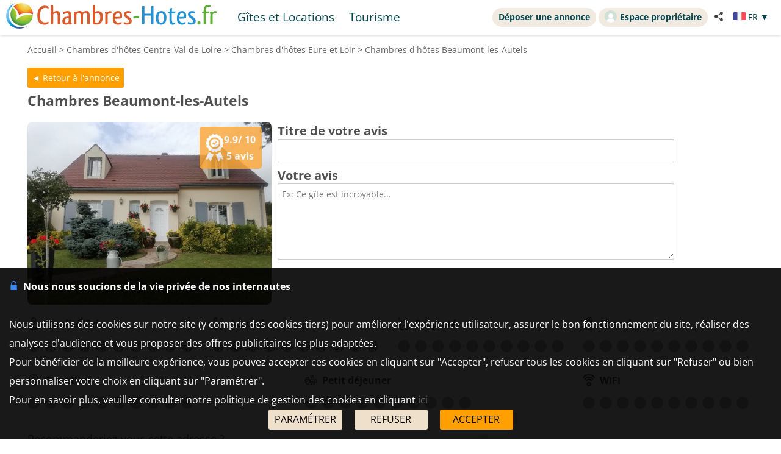

--- FILE ---
content_type: text/html; charset=UTF-8
request_url: https://www.chambres-hotes.fr/chambres-hotes-avis_chambres-beaumont-les-autels_beaumont-les-autels_71456.htm
body_size: 9904
content:
    <!DOCTYPE HTML>
<html lang="fr">
<head>
    <meta charset="utf-8">
    <meta http-equiv="Content-Type" content="text/html; charset=utf-8">
    <meta name="viewport" content="width=device-width, initial-scale=1.0">
    <meta name="description" content="Chambres Beaumont-les-Autels, Chambres d'hôtes Beaumont-les-Autels">
    <meta name="robots" content="noindex, nofollow">
    <meta name="theme-color" content="#ffc05a">
<meta name="msapplication-navbutton-color" content="#ffc05a">
<meta name="apple-mobile-web-app-status-bar-style" content="black-translucent">
<meta property="og:site_name" content="Chambres-hotes.fr">
<meta property="og:type" content="website">
<meta property="og:url" content="https://www.chambres-hotes.fr/chambres-hotes-avis_chambres-beaumont-les-autels_beaumont-les-autels_71456.htm">
<meta property="og:title" content="Chambres Beaumont-les-Autels, Chambres d'hôtes Beaumont-les-Autels">
<meta property="og:description" content="Chambres Beaumont-les-Autels, Chambres d'hôtes Beaumont-les-Autels">
<meta property="og:image" content="https://www.chambres-hotes.fr/lib3/og_default2.png">
    <title>Chambres Beaumont-les-Autels, Chambres d'hôtes Beaumont-les-Autels</title>
    <style type="text/css">
/* open-sans-regular - latin */
@font-face {
	font-display: swap;
	font-family: 'Open Sans';
	font-style: normal;
	font-weight: 400;
	src: url('/fonts/open-sans-v35-latin-regular.woff2') format('woff2'), url('/fonts/open-sans-v35-latin-regular.ttf') format('truetype');
}
/* open-sans-700 - latin */
@font-face {
	font-display: swap;
	font-family: 'Open Sans';
	font-style: normal;
	font-weight: 700;
	src: url('/fonts/open-sans-v35-latin-700.woff2') format('woff2'), url('/fonts/open-sans-v35-latin-700.ttf') format('truetype');
}
</style>
<link rel="stylesheet" type="text/css" href="/css/normalize.css">
<link rel="stylesheet" type="text/css" href="/css/css_common.css?202505141638">
<link rel="stylesheet" type="text/css" href="/css/css_maps.css?202412020951">
<link rel="stylesheet" type="text/css" href="/css/css_mobile.css?202504141630">
<link rel="stylesheet" type="text/css" href="/css/css_chambreshotes.css?202401101458">
<link rel="preload" as="style" href="/javascript/litepicker/litepicker.css?202407081042" onload="this.onload=null;this.rel='stylesheet';this.type='text/css'">
<link rel="preload" as="style" href="/jquery/jquery-ui.css?201912101448" onload="this.onload=null;this.rel='stylesheet';this.type='text/css'">
<link rel="preload" as="style" href="/jquery/jquery.bxslider.css?201902151142" onload="this.onload=null;this.rel='stylesheet';this.type='text/css'">
<link rel="preload" as="style" href="/jquery/jquery.swipebox.min.css?202407301123" onload="this.onload=null;this.rel='stylesheet';this.type='text/css'">
<link rel="preload" as="style" href="/jquery/jquery.qtip.css?201602121739" onload="this.onload=null;this.rel='stylesheet';this.type='text/css'">
<link rel="preload" as="style" href="/jquery/jquery.intlTelInput.css" onload="this.onload=null;this.rel='stylesheet';this.type='text/css'">
<link rel="preload" as="style" href="/javascript/leaflet/leaflet-pegman.css" onload="this.onload=null;this.rel='stylesheet';this.type='text/css'">
<link rel="stylesheet" type="text/css" href="/css/css_print.css?201802220959" media="print">
<link rel="preload" as="style" href="/javascript/swiper/swiper-bundle.min.css?202410211410" onload="this.onload=null;this.rel='stylesheet';this.type='text/css'">

<!-- Global site tag (gtag.js) - Google Analytics -->
<script async src="https://www.googletagmanager.com/gtag/js?id=G-8LM6KZKXEM"></script>
<script>
	window.dataLayer = window.dataLayer || [];
	function gtag(){dataLayer.push(arguments);}
	gtag('consent', 'default', {'ad_storage': 'granted', 'analytics_storage' : 'granted', 'ad_user_data' : 'granted', 'ad_personalization' : 'granted', 'wait_for_update' : 500});
	gtag('js', new Date());
	gtag('config', 'G-8LM6KZKXEM', {'allow_enhanced_conversions':true});
</script>

<script async src="https://www.googletagmanager.com/gtag/js?id=AW-1070130545"></script>
<script>
	window.dataLayer = window.dataLayer || [];
	function gtag(){dataLayer.push(arguments);}
	gtag('consent', 'default', {'ad_storage': 'granted', 'analytics_storage' : 'granted', 'ad_user_data' : 'granted', 'ad_personalization' : 'granted', 'wait_for_update' : 500});
	gtag('js', new Date());
	gtag('config', 'AW-1070130545', {'allow_enhanced_conversions':true});
</script>



    <link rel="stylesheet" type="text/css" href="css/css_avis.php">
        <style type="text/css">
        @media screen and (max-width: 530px){
            .highslide-html-content{
                width: 90% !important;
            }
        }
    </style>
</head>

<body>

<div id="body-container">
    <style>
	.titre_nav {
		padding: 5px 10px;
		padding-bottom: 6px;
		background: transparent;
		border-radius: 2em;
		margin-right: 4px;
		color: #07474f;
		min-height: 21px;
		transition: all 0.2s;
		cursor: pointer;
	}
	#top-right {
		top: 13px;
		display: inline-flex;
	}
	.tab-top-flags.not_phone-tablet {
		background: none;
		color: #07474F;
	}
	.titre_nav:hover {
		background: #f1eae0;
		color: inherit;
		text-decoration: none;
	}
	.ma_carte_ann #regions { 
		fill: #4EBDD2;
		stroke-width: 3; 
	}
	/***** Popup application *****/
.logo_app_popup{
	width: 15%; 
	display: inline-block; 
	margin: 1.5%;
}
.text_app_popup{
	display: inline-block; 
	width: 55%; 
	margin-top: 0.5%; 
	margin-bottom: 0.5%; 
	margin-left: 1.5%; 
	margin-right: 1.5%;
}
.text_app_popup b{
	font-size: 0.9em;
}
.text_app_popup p{
	font-size: 0.8em;
}
.boutons_app_popup{
	display: inline-block; 
	position: absolute;  
	margin-bottom: 5%; 
	width: 22%;
	text-align: end;
}
.boutons_app_popup_close{
	margin-bottom: 5px;
	font-size: 1.5em;
}
/*** FIN Popup application ***/
@media screen and (min-width: 531px) and (max-width: 835px){
	.text_app_popup{
		padding-top: 1.9em;
		vertical-align: top;
	}
	.text_app_popup b{
		font-size: 1.6em;
	}
	.text_app_popup p{
		font-size: 1.3em;
	}
	.boutons_app_popup input[type="button"]{
	    font-size: 1.3em !important;
	}
	.boutons_app_popup .boutons_app_popup_close{
		font-size: 2em;
	}

}
</style>
	<div id="header-site">
	<div id="header-site-content">
		<div id="logo" class="logo_mobile logo_mobile_ch">
			<div onclick="history.back()" style="display:none" class="headerBack"><img src="/lib3/svg/back.svg"></div>		<a style="vertical-align: middle;" href="https://www.chambres-hotes.fr/" class="mobile_lien_logo" ><img src="/lib3/svg/logo_ch.svg" height="42"></a>

		<div class="not_phone-tablet" style="display: inline-flex; position: relative; top: 0; font-size: 1.3em;  margin-left: 20px;vertical-align: middle;">

			<a id="gi" class=" titre_nav" href="https://www.gites.fr/gites_beaumont-les-autels_11898.html">Gîtes et Locations</a><a class="titre_nav" id="tou" href="/tourisme_ville_beaumont-les-autels_11898.html">Tourisme</a>		</div>

		</div>

		<div id="top-right">
		<div class="liens-new-accesproprio-haut"><a href="https://www.cybevasion.fr/inscription" class="btn_proprietaire">Déposer une annonce</a> <a href="https://www.cybevasion.fr/adherents/" class="btn_proprietaire esp_prop" target="_blank" rel="noopener"><img class="img_moncompte" src="https://www.cybevasion.fr/img_moncompte">Espace propriétaire</a></div><div style="margin: auto; display: flex; flex-direction: row;" class="not_phone-tablet"><script type="text/javascript">
	function partage(from,url,sujet){
		if(from == 'menu' && navigator.share){
			navigator.share({
				title: sujet,
				/*text: 'Check out web.dev.',*/
				url: url,
			})
			.then()
			.catch((error) => console.log('Error sharing', error));
		}else{
			$('#togglePartage-'+from).toggle();
			$.get('favorisDansCookies.php?action=clicPartage');
		}

	}
</script>
<div style="width: fit-content;" class="bloc-partage-favoris" id="bloc-partage-favoris-menu"><div class="bloc-visible" style="vertical-align: middle;"><div class="sous-bloc-partage-favoris" onclick="$('#togglePartage-menu').toggle();$.get('/favorisDansCookies.php?action=clicPartage');" style="cursor: pointer;margin-left: 10px; vertical-align: middle;"><img src="/lib/svg/share2.svg" width="16" style="margin-right: 6px; vertical-align: middle;"></div></div><div class="togglePartage" id="togglePartage-menu"><div class="listePartage lienPartage"><a href="" onclick="var r = copyToClipboard_all('lienPage');if(r){var this_ = $(this).find('.btn_copier_lien');this_.html('Lien copié !');setTimeout(function(){$(this_).html('Copier le lien');}, 3000);}return false;"><img src="/lib3/svg/link.svg" alt="Partager par e-mail" width="32" style="height: 100%;"><span id="lienPage" style="display: none;">https://www.chambres-hotes.fr/ch21680</span><span class="btn_copier_lien">Copier le lien</span></a></div><div class="listePartage lienPartage"><a href="mailto:?subject=D%C3%A9couvrez%20ce%20logement%20%C3%A0%20Beaumont-les-Autels%20sur%20Chambres-Hotes.fr%20%21&body=D%C3%A9couvrez%20ce%20logement%20%C3%A0%20Beaumont-les-Autels%20sur%20Chambres-Hotes.fr%20%21%0D%0Ahttps%3A%2F%2Fwww.chambres-hotes.fr%2Fch21680%0D%0A"><img src="/lib3/svg/social/mail_o.svg" width="32" style="height: 100%;" alt="Partager par e-mail"><span>Partager par e-mail</span></a></div><div class="listePartage lienPartage"><a href="https://www.facebook.com/dialog/send?app_id=217826015813380&link=https%3A%2F%2Fwww.chambres-hotes.fr%2Fchambres-hotes-avis_chambres-beaumont-les-autels_beaumont-les-autels_71456.htm&redirect_uri=https%3A%2F%2Fwww.chambres-hotes.fr%2Fchambres-hotes-avis_chambres-beaumont-les-autels_beaumont-les-autels_71456.htm&display=popup" onclick="javascript:openWindow(this.href, '', 600, 600); return false;"><img src="/lib3/svg/social/messenger.svg" width="32" style="height: 100%;" alt="Partager sur Messenger"><span>Partager sur Messenger</span></a></div><div class="listePartage lienPartage"><a href="https://www.facebook.com/sharer/sharer.php?u=https%3A%2F%2Fwww.chambres-hotes.fr%2Fchambres-hotes-avis_chambres-beaumont-les-autels_beaumont-les-autels_71456.htm" onclick="javascript:openWindow(this.href, '', 600, 600); return false;"><img src="/lib3/svg/social/facebook.svg" width="32" style="height: 100%;" alt="Partager sur Facebook"><span>Partager sur Facebook</span></a></div></div></div> <div class="tab-top-flags not_phone-tablet" onclick="disp_lang('show',event);">
<img src="/lib3/drapeaux3/fr.svg" width="20px"> <span style="text-transform: uppercase;" class="not_phone-tablet">fr</span> <span>▼</span>
<div id="list_flags" class="flags-list">
<a href="/chambres-hotes-avis_chambres-beaumont-les-autels_beaumont-les-autels_71456_en.htm" hreflang="en"><img src="/lib3/drapeaux3/en.svg" width="20px" style="vertical-align: middle;"> English</a></div>
</div>
</div>		</div>

				<div class="not_phone-tablet" >
			<script type="text/javascript">
	function partage(from,url,sujet){
		if(from == 'menu' && navigator.share){
			navigator.share({
				title: sujet,
				/*text: 'Check out web.dev.',*/
				url: url,
			})
			.then()
			.catch((error) => console.log('Error sharing', error));
		}else{
			$('#togglePartage-'+from).toggle();
			$.get('favorisDansCookies.php?action=clicPartage');
		}

	}
</script>
<div style="width: fit-content;" class="bloc-partage-favoris" id="bloc-partage-favoris-header"><div class="bloc-visible" style="vertical-align: middle;"><div class="sous-bloc-partage-favoris" onclick="$('#togglePartage-header').toggle();$.get('/favorisDansCookies.php?action=clicPartage');" style="cursor: pointer;margin-left: 10px; vertical-align: middle;"><img src="/lib/svg/share2.svg" width="16" style="margin-right: 6px; vertical-align: middle;"></div></div><div class="togglePartage" id="togglePartage-header"><div class="listePartage lienPartage"><a href="" onclick="var r = copyToClipboard_all('lienPage');if(r){var this_ = $(this).find('.btn_copier_lien');this_.html('Lien copié !');setTimeout(function(){$(this_).html('Copier le lien');}, 3000);}return false;"><img src="/lib3/svg/link.svg" alt="Partager par e-mail" width="32" style="height: 100%;"><span id="lienPage" style="display: none;">https://www.chambres-hotes.fr/ch21680</span><span class="btn_copier_lien">Copier le lien</span></a></div><div class="listePartage lienPartage"><a href="mailto:?subject=D%C3%A9couvrez%20ce%20logement%20%C3%A0%20Beaumont-les-Autels%20sur%20Chambres-Hotes.fr%20%21&body=D%C3%A9couvrez%20ce%20logement%20%C3%A0%20Beaumont-les-Autels%20sur%20Chambres-Hotes.fr%20%21%0D%0Ahttps%3A%2F%2Fwww.chambres-hotes.fr%2Fch21680%0D%0A"><img src="/lib3/svg/social/mail_o.svg" width="32" style="height: 100%;" alt="Partager par e-mail"><span>Partager par e-mail</span></a></div><div class="listePartage lienPartage"><a href="https://www.facebook.com/dialog/send?app_id=217826015813380&link=https%3A%2F%2Fwww.chambres-hotes.fr%2Fchambres-hotes-avis_chambres-beaumont-les-autels_beaumont-les-autels_71456.htm&redirect_uri=https%3A%2F%2Fwww.chambres-hotes.fr%2Fchambres-hotes-avis_chambres-beaumont-les-autels_beaumont-les-autels_71456.htm&display=popup" onclick="javascript:openWindow(this.href, '', 600, 600); return false;"><img src="/lib3/svg/social/messenger.svg" width="32" style="height: 100%;" alt="Partager sur Messenger"><span>Partager sur Messenger</span></a></div><div class="listePartage lienPartage"><a href="https://www.facebook.com/sharer/sharer.php?u=https%3A%2F%2Fwww.chambres-hotes.fr%2Fchambres-hotes-avis_chambres-beaumont-les-autels_beaumont-les-autels_71456.htm" onclick="javascript:openWindow(this.href, '', 600, 600); return false;"><img src="/lib3/svg/social/facebook.svg" width="32" style="height: 100%;" alt="Partager sur Facebook"><span>Partager sur Facebook</span></a></div></div></div>		</div>
	</div>
	</div>
<div id="popup_application_mobile" style="display:none !important" class="only_phone-tablet"><div id="contentPopup"><div class="logo_app_popup"><img style="width: 100%; box-shadow: 0px 0px 5px #ccc; border-radius: 10px;" src="lib3/logo_chambreshotes_app.png"></div><div class="text_app_popup"><b>Télécharger notre application gratuite</b><p>Recherchez et réservez vos séjours sur notre application</p></div><div class="boutons_app_popup"><div onclick=closePopupApp('chambreshotes') class="boutons_app_popup_close">x</div><a href="https://play.google.com/store/apps/details?id=fr.cyb.chambres_hotes"><input onclick=closePopupApp('chambreshotes') style="width: 100%;" value="Télécharger" type="button" class="button-orange"></a></div></div></div><script type="text/javascript">
	function closePopupApp(appName){ // fermeture du popup
		//on enregistre un cookie pour ne plus l'afficher à l'utilisateur pendant 1 an 
		var cookieName = '';
		if(appName == 'gites'){
			cookieName = 'gites_app';
		}else{
			cookieName = 'chambres-hotes_app';
		}
		var expiryDate = new Date();
		expiryDate.setFullYear(expiryDate.getFullYear() + 1);
		document.cookie = cookieName + '=5; expires=' + expiryDate.toGMTString();

		//On ferme le popup
		document.getElementById('popup_application_mobile').classList.remove('only_phone-tablet');
		document.getElementById('popup_application_mobile').style.display = 'none';
	}

	window.addEventListener("load", (event) => {
		var nomCookieApp = '';
		if(location.host == 'web1.gites.fr' || location.host == 'www.gites.fr'){
			nomCookieApp = 'gites_app';
		}else{
			nomCookieApp = 'chambres-hotes_app';
		}

		var verifCookie = false; 
		var valCookiePopup = 0; 
		document.cookie.split(';').some((cookie) => { //On verif si le cookie existe -> on ferme le popup
			if(cookie.trim().startsWith(nomCookieApp+`=`)){
				if(parseInt(cookie.split('=')[1]) >= 5){
					document.getElementById('popup_application_mobile').classList.remove('only_phone-tablet');
					verifCookie = true;
				}else{
					valCookiePopup = parseInt(cookie.split('=')[1]);
				}

			}
		});
		if(!verifCookie){ //Si il n'a jamais été ouvert, on le laisse ouvert et on enregistre le cookie
			var expiryDate = new Date();
			expiryDate.setFullYear(expiryDate.getFullYear() + 1);
			let expires = "expires=" + expiryDate.toGMTString();
			document.cookie = nomCookieApp + "=" + (valCookiePopup + 1) + ";" + expires + ";path=/";
			document.getElementById('popup_application_mobile').style.display = 'block';

		}

	
	});
</script>

    <div id="menu_pleine_page only_phone-tablet"><img src="/lib3/menu_hamburger.svg" class="menuImageBurger" id="menuImage"><div id="top-menu-content" class="menu_hide only_phone-tablet"><div id="menu_content"><div  class="only_phone-tablet" style="display: none;"><a id="gi" class="" href="https://www.gites.fr/gites_beaumont-les-autels_11898.html">Gîtes et Locations</a><a id="tou" href="/tourisme_ville_beaumont-les-autels_11898.html">Tourisme</a></div><span class="only_phone-tablet" style="display: none;"><a class="lien_inscription btn_proprietaire" href="https://www.cybevasion.fr/inscription.html"><img src="/lib/svg/plus_.svg" width="20" height="20" style="vertical-align: middle;margin-right: 5px;position: relative;top: -1px;">Déposer une annonce</a><a class="lien_espace_proprietaire btn_proprietaire" href="https://www.cybevasion.fr/adherents/"><img class="img_moncompte" src="https://www.cybevasion.fr/img_moncompte">Espace propriétaire</a></span><br><div class="only_phone-tablet" style="display: none; position: relative; top: 40px;"><div style="position: relative; padding-top: 0px; top: 0px; padding-bottom: 0px;" class="flagMobile"  id="flags" onclick="disp_lang('show', event);">
<a id="lang_selected"><img src="/lib3/drapeaux3/fr.svg"><span class="nom_lang">fr</span><img id="fleche_lang_mobile" src="/lib3/svg/navigate-next.svg"></a>
<div style="display:none" class="list_flags" id="list_flags">
<ul>
<li><div style="padding: 4px;cursor: default;"><img src="/lib3/drapeaux3/fr.svg"> <span style="color: #999999;">Français</span></div></li>
<li><a href="/chambres-hotes-avis_chambres-beaumont-les-autels_beaumont-les-autels_71456_en.htm" hreflang="en"><img src="/lib3/drapeaux3/en.svg" width="20px" style="vertical-align: middle;"> English</a></li>
</ul>
</div>
</div>
<script type="text/javascript">
	function partage(from,url,sujet){
		if(from == 'menu' && navigator.share){
			navigator.share({
				title: sujet,
				/*text: 'Check out web.dev.',*/
				url: url,
			})
			.then()
			.catch((error) => console.log('Error sharing', error));
		}else{
			$('#togglePartage-'+from).toggle();
			$.get('favorisDansCookies.php?action=clicPartage');
		}

	}
</script>
<div style="width: fit-content;" class="bloc-partage-favoris" id="bloc-partage-favoris-menu"><div class="bloc-visible" style="vertical-align: middle;"><div class="sous-bloc-partage-favoris" onclick="$('#togglePartage-menu').toggle();$.get('/favorisDansCookies.php?action=clicPartage');" style="cursor: pointer;margin-left: 10px; vertical-align: middle;"><img src="/lib/svg/share2.svg" width="16" style="margin-right: 6px; vertical-align: middle;"></div></div><div class="togglePartage" id="togglePartage-menu"><div class="listePartage lienPartage"><a href="" onclick="var r = copyToClipboard_all('lienPage');if(r){var this_ = $(this).find('.btn_copier_lien');this_.html('Lien copié !');setTimeout(function(){$(this_).html('Copier le lien');}, 3000);}return false;"><img src="/lib3/svg/link.svg" alt="Partager par e-mail" width="32" style="height: 100%;"><span id="lienPage" style="display: none;">https://www.chambres-hotes.fr/ch21680</span><span class="btn_copier_lien">Copier le lien</span></a></div><div class="listePartage lienPartage"><a href="mailto:?subject=D%C3%A9couvrez%20ce%20logement%20%C3%A0%20Beaumont-les-Autels%20sur%20Chambres-Hotes.fr%20%21&body=D%C3%A9couvrez%20ce%20logement%20%C3%A0%20Beaumont-les-Autels%20sur%20Chambres-Hotes.fr%20%21%0D%0Ahttps%3A%2F%2Fwww.chambres-hotes.fr%2Fch21680%0D%0A"><img src="/lib3/svg/social/mail_o.svg" width="32" style="height: 100%;" alt="Partager par e-mail"><span>Partager par e-mail</span></a></div><div class="listePartage lienPartage"><a href="https://www.facebook.com/dialog/send?app_id=217826015813380&link=https%3A%2F%2Fwww.chambres-hotes.fr%2Fchambres-hotes-avis_chambres-beaumont-les-autels_beaumont-les-autels_71456.htm&redirect_uri=https%3A%2F%2Fwww.chambres-hotes.fr%2Fchambres-hotes-avis_chambres-beaumont-les-autels_beaumont-les-autels_71456.htm&display=popup" onclick="javascript:openWindow(this.href, '', 600, 600); return false;"><img src="/lib3/svg/social/messenger.svg" width="32" style="height: 100%;" alt="Partager sur Messenger"><span>Partager sur Messenger</span></a></div><div class="listePartage lienPartage"><a href="https://www.facebook.com/sharer/sharer.php?u=https%3A%2F%2Fwww.chambres-hotes.fr%2Fchambres-hotes-avis_chambres-beaumont-les-autels_beaumont-les-autels_71456.htm" onclick="javascript:openWindow(this.href, '', 600, 600); return false;"><img src="/lib3/svg/social/facebook.svg" width="32" style="height: 100%;" alt="Partager sur Facebook"><span>Partager sur Facebook</span></a></div></div></div></div></div></div></div>    <div id="body-content">
        <div class="bloc-data">
            <div id="fil-ariane"><div itemscope itemtype="http://schema.org/BreadcrumbList"><span class="not_phone"><span itemprop="itemListElement" itemscope itemtype="https://schema.org/ListItem"><a href="/" itemprop="item" typeof="WebPage"><span itemprop="name">Accueil</span></a><meta itemprop="position" content="1"></span> &gt; </span><span class="not_phone"><span itemprop="itemListElement" itemscope itemtype="https://schema.org/ListItem"><a href="region_chambres-hotes_centre-val-de-loire_6.html" itemprop="item" typeof="WebPage"><span itemprop="name"><span class="not_phone-tablet">Chambres d'hôtes </span>Centre-Val de Loire</span></a><meta itemprop="position" content="2"></span> &gt; </span><span itemprop="itemListElement" itemscope itemtype="https://schema.org/ListItem"><a href="departement_chambres-hotes_eure-et-loir_28.html" itemprop="item" typeof="WebPage"><span itemprop="name"><span class="not_phone-tablet">Chambres d'hôtes </span>Eure et Loir</span></a><meta itemprop="position" content="3"></span> &gt; <span itemprop="itemListElement" itemscope itemtype="https://schema.org/ListItem"><a href="chambres-hotes_beaumont-les-autels_11898.html" itemprop="item" typeof="WebPage"><span itemprop="name"><span class="not_phone-tablet">Chambres d'hôtes </span>Beaumont-les-Autels</span></a><meta itemprop="position" content="4"></span></div></div><input value="◄ Retour à l'annonce" type="button" onclick="location.href = '/chambres-hotes_chambres-beaumont-les-autels_beaumont-les-autels_71456.htm';" id="back_button" class="button-orange button-search-moteur">
<br><span class="header_ann-haut-droite"></span><h1 class="titre_nom_annonce" itemprop="name">Chambres Beaumont-les-Autels</h1><br><br style="clear: both;">
            <form id="form_avis" action="/chambres-hotes-avis_chambres-beaumont-les-autels_beaumont-les-autels_71456.htm" method="post" enctype="multipart/form-data">
                <div id="annonce-illus" style="margin-bottom: 10px;"><img style="margin: auto; border-radius: 8px;"  src="//www.cybevasion.fr/thumb/400x300/chambres/france/28/71456_1141542_31.jpg" title="Chambres Beaumont-les-Autels"><div class="bloc_review_resume" style="position: absolute;top: 8px;right: 16px;background-color: #FEA735;opacity: 0.8; display: flex; align-items: center; box-shadow: none"><img src="/lib3/svg/certificat-excellence.svg" height="45"><div class="top_right_bloc_avis" style="color: white; font-size: initial"><p style="margin-bottom: 5px; margin-top: 0">9.9/ 10</p><p style="margin: 0px">5 avis</p></div></div></div><div id="annonce-recap">
<h1 class="titre_form">Titre de votre avis</h1><br><input id="titre_avis" name="titre_avis" type="text" style="width: 99%;" maxlength="50"><br>
<h1 class="titre_form">Votre avis</h1><br>
<textarea placeholder="Ex: Ce gîte est incroyable..." id="texte_avis" name="texte_avis" rows="3" style="width: 99%; height: 125px;"></textarea><br><br><br>
</div>
<div class="bloc_dots_note"><div class="bloc_note_presta"><div class="bloc_note_texte"><div class="bloc_icon_texte"><img src=//www.cybevasion.fr/lib3/svg/avis/notes/rapport_qp.svg style="width:20px;"><p>Qualité/Prix</p></div><span id="review_mention_rapport_qp"></span></div><div class="bloc_dots" id="review_rapport_qp" style=" margin:auto;"><span class="dot" data-id="1" data-type="rapport_qp" id="dotrapport_qp_nb_1"></span><span class="dot" data-id="2" data-type="rapport_qp" id="dotrapport_qp_nb_2"></span><span class="dot" data-id="3" data-type="rapport_qp" id="dotrapport_qp_nb_3"></span><span class="dot" data-id="4" data-type="rapport_qp" id="dotrapport_qp_nb_4"></span><span class="dot" data-id="5" data-type="rapport_qp" id="dotrapport_qp_nb_5"></span><span class="dot" data-id="6" data-type="rapport_qp" id="dotrapport_qp_nb_6"></span><span class="dot" data-id="7" data-type="rapport_qp" id="dotrapport_qp_nb_7"></span><span class="dot" data-id="8" data-type="rapport_qp" id="dotrapport_qp_nb_8"></span><span class="dot" data-id="9" data-type="rapport_qp" id="dotrapport_qp_nb_9"></span><span class="dot" data-id="10" data-type="rapport_qp" id="dotrapport_qp_nb_10"></span><input id="review_note_rapport_qp" name="review_note[rapport_qp]" type="hidden" value="0"></div></div><div class="bloc_note_presta"><div class="bloc_note_texte"><div class="bloc_icon_texte"><img src=//www.cybevasion.fr/lib3/svg/avis/notes/accueil.svg style="width:20px;"><p>Accueil</p></div><span id="review_mention_accueil"></span></div><div class="bloc_dots" id="review_accueil" style=" margin:auto;"><span class="dot" data-id="1" data-type="accueil" id="dotaccueil_nb_1"></span><span class="dot" data-id="2" data-type="accueil" id="dotaccueil_nb_2"></span><span class="dot" data-id="3" data-type="accueil" id="dotaccueil_nb_3"></span><span class="dot" data-id="4" data-type="accueil" id="dotaccueil_nb_4"></span><span class="dot" data-id="5" data-type="accueil" id="dotaccueil_nb_5"></span><span class="dot" data-id="6" data-type="accueil" id="dotaccueil_nb_6"></span><span class="dot" data-id="7" data-type="accueil" id="dotaccueil_nb_7"></span><span class="dot" data-id="8" data-type="accueil" id="dotaccueil_nb_8"></span><span class="dot" data-id="9" data-type="accueil" id="dotaccueil_nb_9"></span><span class="dot" data-id="10" data-type="accueil" id="dotaccueil_nb_10"></span><input id="review_note_accueil" name="review_note[accueil]" type="hidden" value="0"></div></div><div class="bloc_note_presta"><div class="bloc_note_texte"><div class="bloc_icon_texte"><img src=//www.cybevasion.fr/lib3/svg/avis/notes/proprete.svg style="width:20px;"><p>Propreté</p></div><span id="review_mention_proprete"></span></div><div class="bloc_dots" id="review_proprete" style=" margin:auto;"><span class="dot" data-id="1" data-type="proprete" id="dotproprete_nb_1"></span><span class="dot" data-id="2" data-type="proprete" id="dotproprete_nb_2"></span><span class="dot" data-id="3" data-type="proprete" id="dotproprete_nb_3"></span><span class="dot" data-id="4" data-type="proprete" id="dotproprete_nb_4"></span><span class="dot" data-id="5" data-type="proprete" id="dotproprete_nb_5"></span><span class="dot" data-id="6" data-type="proprete" id="dotproprete_nb_6"></span><span class="dot" data-id="7" data-type="proprete" id="dotproprete_nb_7"></span><span class="dot" data-id="8" data-type="proprete" id="dotproprete_nb_8"></span><span class="dot" data-id="9" data-type="proprete" id="dotproprete_nb_9"></span><span class="dot" data-id="10" data-type="proprete" id="dotproprete_nb_10"></span><input id="review_note_proprete" name="review_note[proprete]" type="hidden" value="0"></div></div><div class="bloc_note_presta"><div class="bloc_note_texte"><div class="bloc_icon_texte"><img src=//www.cybevasion.fr/lib3/svg/avis/notes/logement.svg style="width:20px;"><p>Chambre</p></div><span id="review_mention_logement"></span></div><div class="bloc_dots" id="review_logement" style=" margin:auto;"><span class="dot" data-id="1" data-type="logement" id="dotlogement_nb_1"></span><span class="dot" data-id="2" data-type="logement" id="dotlogement_nb_2"></span><span class="dot" data-id="3" data-type="logement" id="dotlogement_nb_3"></span><span class="dot" data-id="4" data-type="logement" id="dotlogement_nb_4"></span><span class="dot" data-id="5" data-type="logement" id="dotlogement_nb_5"></span><span class="dot" data-id="6" data-type="logement" id="dotlogement_nb_6"></span><span class="dot" data-id="7" data-type="logement" id="dotlogement_nb_7"></span><span class="dot" data-id="8" data-type="logement" id="dotlogement_nb_8"></span><span class="dot" data-id="9" data-type="logement" id="dotlogement_nb_9"></span><span class="dot" data-id="10" data-type="logement" id="dotlogement_nb_10"></span><input id="review_note_logement" name="review_note[logement]" type="hidden" value="0"></div></div><div class="bloc_note_presta"><div class="bloc_note_texte"><div class="bloc_icon_texte"><img src=//www.cybevasion.fr/lib3/svg/avis/notes/situation.svg style="width:20px;"><p>Situation</p></div><span id="review_mention_situation"></span></div><div class="bloc_dots" id="review_situation" style=" margin:auto;"><span class="dot" data-id="1" data-type="situation" id="dotsituation_nb_1"></span><span class="dot" data-id="2" data-type="situation" id="dotsituation_nb_2"></span><span class="dot" data-id="3" data-type="situation" id="dotsituation_nb_3"></span><span class="dot" data-id="4" data-type="situation" id="dotsituation_nb_4"></span><span class="dot" data-id="5" data-type="situation" id="dotsituation_nb_5"></span><span class="dot" data-id="6" data-type="situation" id="dotsituation_nb_6"></span><span class="dot" data-id="7" data-type="situation" id="dotsituation_nb_7"></span><span class="dot" data-id="8" data-type="situation" id="dotsituation_nb_8"></span><span class="dot" data-id="9" data-type="situation" id="dotsituation_nb_9"></span><span class="dot" data-id="10" data-type="situation" id="dotsituation_nb_10"></span><input id="review_note_situation" name="review_note[situation]" type="hidden" value="0"></div></div><div class="bloc_note_presta"><div class="bloc_note_texte"><div class="bloc_icon_texte"><img src=//www.cybevasion.fr/lib3/svg/avis/notes/pdj.svg style="width:20px;"><p>Petit déjeuner</p></div><span id="review_mention_pdj"></span></div><div class="bloc_dots" id="review_pdj" style=" margin:auto;"><span class="dot" data-id="1" data-type="pdj" id="dotpdj_nb_1"></span><span class="dot" data-id="2" data-type="pdj" id="dotpdj_nb_2"></span><span class="dot" data-id="3" data-type="pdj" id="dotpdj_nb_3"></span><span class="dot" data-id="4" data-type="pdj" id="dotpdj_nb_4"></span><span class="dot" data-id="5" data-type="pdj" id="dotpdj_nb_5"></span><span class="dot" data-id="6" data-type="pdj" id="dotpdj_nb_6"></span><span class="dot" data-id="7" data-type="pdj" id="dotpdj_nb_7"></span><span class="dot" data-id="8" data-type="pdj" id="dotpdj_nb_8"></span><span class="dot" data-id="9" data-type="pdj" id="dotpdj_nb_9"></span><span class="dot" data-id="10" data-type="pdj" id="dotpdj_nb_10"></span><input id="review_note_pdj" name="review_note[pdj]" type="hidden" value="0"></div></div><div class="bloc_note_presta"><div class="bloc_note_texte"><div class="bloc_icon_texte"><img src=//www.cybevasion.fr/lib3/svg/avis/notes/wifi.svg style="width:20px;"><p>WiFi</p></div><span id="review_mention_wifi"></span></div><div class="bloc_dots" id="review_wifi" style=" margin:auto;"><span class="dot" data-id="1" data-type="wifi" id="dotwifi_nb_1"></span><span class="dot" data-id="2" data-type="wifi" id="dotwifi_nb_2"></span><span class="dot" data-id="3" data-type="wifi" id="dotwifi_nb_3"></span><span class="dot" data-id="4" data-type="wifi" id="dotwifi_nb_4"></span><span class="dot" data-id="5" data-type="wifi" id="dotwifi_nb_5"></span><span class="dot" data-id="6" data-type="wifi" id="dotwifi_nb_6"></span><span class="dot" data-id="7" data-type="wifi" id="dotwifi_nb_7"></span><span class="dot" data-id="8" data-type="wifi" id="dotwifi_nb_8"></span><span class="dot" data-id="9" data-type="wifi" id="dotwifi_nb_9"></span><span class="dot" data-id="10" data-type="wifi" id="dotwifi_nb_10"></span><input id="review_note_wifi" name="review_note[wifi]" type="hidden" value="0"></div></div><input id="total_avis" type="hidden" value="0"></div><div class="bloc_reco_photo"><div><p style="font-size: large">Recommanderiez-vous cette adresse ?</p><div class="bloc_button"><input id="reco_yes" type="radio" name="recommandation" value="1" > <label for="reco_yes" class="oui_button">Oui </label><input  id="reco_no" type="radio" name="recommandation" value="0" > <label for="reco_no" class="non_button">Non </label></div></div><div id="add_photos" style="display: inline-block;vertical-align: middle;text-align: center;"><input id="photos_preuve" name="photos_preuve[]" type="file" multiple="multiple" style="display: none;"><img src="/lib3/add_photo2.png" style="cursor: pointer;" onclick="clickInputFile(event, '#photos_preuve');"><br><b>Ajouter des photos</b></div><div id="preview" style="display: flex;margin-top: 20px;"></div></div><br><div class="infos-avis">
<div><label>Période du séjour</label><div><input id="date_sejour_full" name="date_sejour_full" type="text" placeholder="Date d'arrivée" class="input_calendar notranslate" autocomplete="off" value="" readonly="" ><select id="date_sejour" name="date_sejour" style="display: none;"><option value="2026-01">janvier 2026</option><option value="2025-12">décembre 2025</option><option value="2025-11">novembre 2025</option><option value="2025-10">octobre 2025</option><option value="2025-09">septembre 2025</option><option value="2025-08">août 2025</option><option value="2025-07">juillet 2025</option><option value="2025-06">juin 2025</option><option value="2025-05">mai 2025</option><option value="2025-04">avril 2025</option><option value="2025-03">mars 2025</option><option value="2025-02">février 2025</option><option value="2025-01">janvier 2025</option><option value="2024-12">décembre 2024</option><option value="2024-11">novembre 2024</option><option value="2024-10">octobre 2024</option><option value="2024-09">septembre 2024</option><option value="2024-08">août 2024</option><option value="2024-07">juillet 2024</option><option value="2024-06">juin 2024</option><option value="2024-05">mai 2024</option><option value="2024-04">avril 2024</option><option value="2024-03">mars 2024</option><option value="2024-02">février 2024</option><option value="2024-01">janvier 2024</option></select></div></div>
<div><label>Type de séjour</label><div><select id="type_id_voyageur" name="type_id_voyageur"><option value="0"></option><option value="1">Voyageur seul</option><option value="2">Jeune couple</option><option value="6">Couple</option><option value="3">Couple senior</option><option value="4">Famille</option><option value="5">Groupe</option></select></div></div>
<div class="bloc_input_form"><input class="new_input_aff" placeholder="Prénom ou pseudo" id="pseudo_avis" name="pseudo_avis" type="text" maxlength="50"><label class="new_form_aff">Prénom ou pseudo <span class="mini-texte">(diffusé)</span></label></div>
<div class="bloc_input_form"><input placeholder="Ville" class="new_input_aff" name="ville_avis" id="mots_cles_destination" style="background-image:none; padding-left: 6px;" autocomplete="off" type="text" maxlength="50" onkeyup="search_suggested_v2(event, 'mots_cles_destination', 'fr', 1, 0, '', '');"><label class="new_form_aff">Ville <span class="mini-texte">(diffusé)</span></label><div id="mots_cles_destination_sugg"></div><input id="type_lieu" name="" type="hidden" value=""></div>
<div class="bloc_input_form"><input placeholder="Nom" class="new_input_aff" id="nom_avis" name="nom_avis" type="text" maxlength="100"><label class="new_form_aff">Nom <span class="mini-texte">(non diffusé)</span></label></div>
<div class="bloc_input_form"><input placeholder="E-mail" class="new_input_aff" id="email_avis" name="email_avis" type="email" maxlength="255"><label class="new_form_aff">E-mail <span class="mini-texte">(non diffusé)</span></label><input type="hidden" name="nav_" value=""></div>
</div><br><br>
<label for="authentique" style="font-size: 0.85em;"><input id="authentique" name="authentique" type="checkbox" value="1"> J'accepte les Conditions Générales d'Utilisation des avis clients (<a href="avis_cgu_fr.html" target="_blank">CGU</a>). De plus, j'affirme avoir séjourné à cette adresse et de ne pas être lié personnellement avec les propriétaires.</label><br><br>
<input type="button" class="button-orange button-search-moteur" value="Étape suivante ►" onclick="verif_avis2();">                <div class="modal" style="z-index: 1010;">
                    <div class="please-wait" style="width: 150px; margin-left: -75px; margin-top: -75px; border-radius: 5px;"><img src="/lib3/loader3.gif"></div>
                </div>

                </form>        </div>
    </div>

    <div id="footer">
<div id="footer-content">
<div style="vertical-align: middle; margin-top: 4px;"><span id="footer-copyright">&copy; Copyright 1998 - 2026 </span><a href="https://www.cybevasion.fr/" target="_blank" rel="noopener">Cybevasion</a> | <a href="imprint?utm_source=ch25&utm_medium=other&utm_content=%2Fchambres-hotes-avis_chambres-beaumont-les-autels_beaumont-les-autels_71456.htm&utm_term=FR">Mentions légales</a> | <a href="privacy?utm_source=ch25&utm_medium=other&utm_content=%2Fchambres-hotes-avis_chambres-beaumont-les-autels_beaumont-les-autels_71456.htm&utm_term=FR">Confidentialité</a> | <a href="gtc?utm_source=ch25&utm_medium=other&utm_content=%2Fchambres-hotes-avis_chambres-beaumont-les-autels_beaumont-les-autels_71456.htm&utm_term=FR">CGU</a> | <a href="legal-info?utm_source=ch25&utm_medium=other&utm_content=%2Fchambres-hotes-avis_chambres-beaumont-les-autels_beaumont-les-autels_71456.htm&utm_term=FR">Informations légales</a> | <a href="partenaires.html?utm_source=ch25&utm_medium=other&utm_content=%2Fchambres-hotes-avis_chambres-beaumont-les-autels_beaumont-les-autels_71456.htm&utm_term=FR">Partenaires</a> | <a href="https://holidu.hintbox.de" target="_blank">Système d'alerte</a> | <a href="https://www.facebook.com/Chambres-hotesfr-101198269199802" target="_blank" alt="Facebook" title="Facebook"><img src="/lib3/logos/facebook.svg" height="24"></a> <a href="https://www.instagram.com/chambreshotesfr/" target="_blank" alt="Instagram" title="Instagram"><img src="/lib3/logos/instagram.svg" height="24"></a> <a href="https://www.pinterest.fr/cybevasion/" target="_blank" alt="Pinterest" title="Pinterest"><img src="/lib3/logos/pinterest.svg" height="24"></a></div></div>
</div>
</div>

<script type="text/javascript" src="/jquery/jquery-2.1.1.min.js"></script>
<script type="text/javascript" src="/jquery/jquery.extensions.js"></script>
<script type="text/javascript" src="/jquery/jquery-ui.js?201901301541"></script>
<script type="text/javascript" src="/jquery/jquery.qtip.min.js?201602121739"></script>
<script type="text/javascript" src="/jquery/lazyload2.js?1769059242"></script>
<script type="text/javascript" src="/jquery/imagesloaded.pkg.min.js"></script>

<script type="text/javascript" src="/javascript/javascript_gen.js?202505191649"></script>
<script type="text/javascript" src="/javascript/locale/fr.js?202502211109"></script>

<script type="text/javascript" src="/jquery/jquery.ui.datepicker-fr.js"></script>
<script type="text/javascript" src="/jquery/jquery.placeholder.js"></script>
<script type="text/javascript" src="/jquery/jquery.hc-sticky.js"></script>
<script type="text/javascript" src="/jquery/jquery.rwdImageMaps.min.js"></script>
<script type="text/javascript" src="/jquery/jquery.scrollTo-min.js"></script>
<script type="text/javascript" src="/jquery/jquery.swipebox.min.js?202407301140"></script>
<script type="text/javascript" src="/jquery/jquery.visible.js"></script>
<script type="text/javascript" src="/jquery/jquery.intlTelInput.min.js"></script>
<script type="text/javascript" src="/jquery/jquery.ui.touch-punch.min.js"></script>
<script type="text/javascript" src="/jquery/jquery.bxslider.min.js"></script>
<script type="text/javascript" src="/jquery/jquery-event-swipe.js" async></script>
<script type="text/javascript" src="/javascript/litepicker/litepicker.js?050720221126"></script>
<script src="/javascript/swiper/swiper-element-bundle.min.js?202410211519"></script>



<script type="text/javascript" src="/javascript/cookiechoices.js?202505051635"></script>


<script type="text/javascript">
	document.addEventListener('DOMContentLoaded', function(event) {
		cookieChoices.showCookieConsentBar('<b><img style=\"width:15px; margin-right:8px;\" src=\"https://www.cybevasion.fr/lib3/svg/cadena2.svg\">Nous nous soucions de la vie privée de nos internautes</b><br><br>Nous utilisons des cookies sur notre site (y compris des cookies tiers) pour améliorer l\'expérience utilisateur, assurer le bon fonctionnement du site, réaliser des analyses d\'audience et vous proposer des offres publicitaires les plus adaptées.<br>Pour bénéficier de la meilleure expérience, vous pouvez accepter ces cookies en cliquant sur \"Accepter\", refuser tous les cookies en cliquant sur \"Refuser\" ou bien personnaliser votre choix en cliquant sur \"Paramétrer\".<br>Pour en savoir plus, veuillez consulter notre politique de gestion des cookies en cliquant <a href=\"cookies.html\">ici</a>', 'ACCEPTER', 'PARAMÉTRER', 'cookies.html');	});

	var myLazyLoad = new LazyLoad({
		threshold: 200,
		elements_selector: ".lazy",
	});

	var is_pwa = false;
	var is_ios = false;
	var is_android = false;
	if(is_pwa){
		document.querySelector('body').classList.add('is_pwa');
	}
	if(is_ios){
		document.querySelector('body').classList.add('is_ios');
	}
	if(is_android){
		document.querySelector('body').classList.add('is_android');
	}
</script><script type="text/javascript" src="/javascript/javascript_search.js?202505301107"></script>
<script type="text/javascript">
var pluscriteres = 'plus d\'options ▼';
var moinscriteres = 'moins d\'options ▲';
$(document).ready(function(){
	init_events_filtres_moteur(true);
});
</script><script type="text/javascript" src="//ajax.googleapis.com/ajax/libs/swfobject/2.2/swfobject.js"></script>
<link rel="stylesheet" type="text/css" href="/javascript/highslide/highslide.css">
<script type="text/javascript" src="/javascript/highslide/highslide-full.js"></script>
<script type="text/javascript"> 
hs.preserveContent = false;
hs.captionEval = 'this.thumb.title';
hs.addSlideshow({
	interval: 5000,
	repeat: true,
	useControls: true,
	fixedControls: false,
	overlayOptions: {
		opacity: .6,
		position: 'bottom center',
		hideOnMouseOut: true
	}
});
hs.transitions = ['expand', 'crossfade'];
hs.registerOverlay({
	html: '<div class="closebutton" onclick="return hs.close(this)" title="Close"></div>',
	position: 'top right',
	fade: 0,
	useOnHtml: true
});
</script><script type="text/javascript">

    function clickInputFile(e, selector){
        e.preventDefault();
        e.stopPropagation();
        $(selector).click();
    }
    function verif_avis2(){
        if($("#titre_avis").val()=='' || $("#texte_avis").val()=='' || $("#date_sejour_full").val()=='' || $("#pseudo_avis").val()=='' || $("#nom_avis").val()==''){
            confirmJquery(alert_avis, 'Ok');
        }else{
            if($("#titre_avis").val().length<5 || $("#texte_avis").val().length<20){
                confirmJquery(alert_min_length, 'Ok');
            }else{
                var emailRegEx = /^[A-Z0-9._%+-]+@[A-Z0-9.-]+\.[A-Z]{2,4}$/i;
                $("#email_avis").val($.trim($("#email_avis").val()));
                if ($("#email_avis").val().search(emailRegEx) == -1) {
                    confirmJquery(alert_email_valide, 'Ok');
                }else{
                    if($("#email_avis").val().substr(-8) == 'voila.fr'){
                        confirmJquery(alert_email_voila, 'Ok');
                    }else {
                        if(!$("#reco_yes").is(':checked') && !$("#reco_no").is(':checked')){
                            confirmJquery(alert_reco_yesno, 'Ok');
                        }else{
                            if(!$("#authentique").is(':checked')){
                                confirmJquery(alert_authentique, 'Ok');
                            }else{
                                if($("#total_avis").val()==0){
                                    confirmJquery(alert_set_note, 'Ok');
                                }else{
                                    if($("#nom_avis").val().length<3){
                                        confirmJquery(alert_min_length_nom, 'Ok');
                                    } else {
                                        return hs.htmlExpand(document.getElementById('button_submit'), {align: 'center', maxwidth: 600, src: 'preview_avis.php?langue=fr&' + $("#form_avis").serialize() + '&' + new Date().getTime(), objectType: 'iframe' } )
                                        //$("#form_avis").submit();
                                    }
                                }
                            }
                        }
                    }
                }
            }
        }
    }
    function submitFormAvis(){
        if(document.getElementById('reco_no').checked) {
            $('body').addClass('loading');
        }
        document.getElementById('form_avis').submit();
    }
    $('.dot').click(function(e){
        set_note($(e.target).data('type'),$(e.target).data('id'));
    });
    limiterSelonNbCarac('#texte_avis', 2500, true);
    $("#date_sejour_full").datepicker({
        minDate: "-2Y",
        maxDate: 0
    });
    $('#photos_preuve').change(function(evt){
        const files = $(this)[0].files;
        $('#preview').html('');
        for(var i=0; i<files.length; i++){
            // fichiers zip, rar, etc... interdits
            if(files[i].type.includes('zip') || files[i].type.includes('rar')){
                $('#photos_preuve').val('');
                confirmJquery('Ce type de fichier n\'est pas autorisé', 'Ok');
                break;
            }

            if(/^image\//.test(files[i].type)){
                $('#preview').append('<img src="'+URL.createObjectURL(files[i])+'" title="'+files[i].name+'" style="max-width: 82px;max-height: 82px;margin-left: 5px;">');
            } else {
                $('#preview').append('<img src="/lib3/svg/doc.svg" title="'+files[i].name+'" style="max-width: 82px;max-height: 82px;margin-left: 5px;">');
            }
        }
    });
    $(window).load(function(){
        get_infos_nav('[name=nav_]', 1);
    });
</script>

</body>

    </html>

--- FILE ---
content_type: image/svg+xml
request_url: https://www.chambres-hotes.fr/lib/svg/plus_.svg
body_size: 112
content:
<svg xmlns="http://www.w3.org/2000/svg" viewBox="0 0 512 512">
	<circle cx="256" cy="256" r="256" fill="#CFE0D6"/>
	<path d="M 384.26672,256 H 127.73328 M 256,127.73328 v 256.53344" stroke-width="55.4666" stroke-linecap="round" style="display:inline;fill:none;fill-opacity:1;stroke:#ffffff;stroke-opacity:1"/>
</svg>

--- FILE ---
content_type: application/javascript
request_url: https://www.chambres-hotes.fr/javascript/locale/fr.js?202502211109
body_size: 2474
content:
var langue_js = 'fr';
var langue_js_intl = 'fr-FR';
var alert_destination = 'Veuillez saisir une destination !';
var alert_destination_date = 'Veuillez saisir une destination et une date d\'arrivée !';
var alert_date = 'Veuillez indiquer une date d\'arrivée et de départ !';
var alert_ch_select = 'Veuillez choisir une ou plusieurs chambres !';

var alert_avis = 'Toutes les informations sont obligatoires (sauf type de séjour et ville) !';
var alert_authentique = 'Vous devez accepter les conditions générales d\'utilisation.';
var alert_email_valide = 'Veuillez entrer un e-mail valide.';
var alert_email_voila = 'Cette adresse e-mail n\'existe pas.';
var alert_reco_yesno = 'Veuillez indiquer si vous recommandez cette adresse.';
var alert_set_note = 'Veuillez noter au moins un des critères indiqués.';
var alert_min_length = 'Le titre doit faire au moins 5 caractères et votre avis 20 caractères.';
var alert_min_length_nom = 'Le nom doit faire au moins 3 caractères.';
var alert_prix_mini_maxi = 'Le prix maxi doit être supérieur au prix mini.';
var alert_prix_sejour = 'Veuillez sélectionner vos dates de séjour pour obtenir les tarifs.';

var alert_mdp_min = 'Erreur : le mot de passe doit faire au moins 8 caractères !';
var alert_mdp_contain = 'Erreur : votre mot de passe doit contenir au moins une minuscule, une majuscule et un chiffre !';

var alerte_linge_maison = 'La location de chambres d\'hôtes est assortie, au minimum, de la fourniture du linge de maison (<a href="https://www.legifrance.gouv.fr/affichCodeArticle.do?cidTexte=LEGITEXT000006074073&idArticle=LEGIARTI000006813414" target="_blank">article D. 324-14 du code de tourisme</a>).';

var review_mentions = new Array();
review_mentions = {0: '', 1 : 'Nul', 2 : 'Très mauvais', 3 : 'Mauvais', 4 : 'Médiocre', 5 : 'Moyen', 6 : 'Assez bien', 7 : 'Bien', 8 : 'Très bien', 9: 'Excellent', 10: 'Parfait' };

var champs_oblig = 'Toutes les informations sont obligatoires !';
var legendeDateFermee = 'indisponible à cette date';
var adulte = 'adulte';
var adultes = 'adultes';
var enfant = 'enfant';
var enfants = 'enfants';
var moins_de_1_an = 'moins de 1 an';
var an = 'an';
var ans = 'ans';
var chambre = 'chambre';
var chambres = 'chambres';
var autour_de_moi = 'Autour de moi';

var dico = [];
dico['partager_cette_liste_favoris'] = 'Partager cette liste de favoris';
dico['partager_par_mail'] = 'Partager par e-mail';
dico['copier_lien'] = 'Copier le lien';
dico['lien_copie'] = 'Lien copié !';
dico['creer_nouvelle_liste_favoris'] = 'Créer une nouvelle liste de favoris';
dico['nom_nouvelle_liste'] = 'Nom de votre nouvelle liste';
dico['creer_liste'] = 'Créer la liste';
dico['ajouter_annonce_liste_favoris'] = 'Ajouter cette annonce à une liste de favoris';
dico['creer_nouvelle_liste'] = 'Créer une nouvelle liste';
dico['nom_liste_obligatoire'] = 'Vous devez nommer votre liste.';
dico['q_suppr_liste_favoris'] = 'Souhaitez-vous réellement supprimer cette liste de favoris ?';
dico['oui'] = 'oui';
dico['non'] = 'non';
dico['coordonnees_obligatoire'] = 'Vos coordonnées sont obligatoires';
dico['adresse_mail_obligatoire'] = 'L\'adresse e-mail du destinataire est obligatoire';
dico['confirm_liste_favoris_partagee'] = 'Votre liste de favoris a bien été partagée';
dico['erreur_liste_non_partagee'] = 'Une erreur est survenue, votre liste n\'a pas pu être partagée.';
dico['partagez_liste_mail'] = 'Partagez votre liste par e-mail';
dico['vos_coordonnees'] = 'Vos coordonnées';
dico['vos_nom_prenom'] = 'Vos nom et prénom';
dico['votre_mail'] = 'Votre adresse e-mail';
dico['mail_destinataire'] = 'L\'adresse e-mail du destinataire';
dico['son_mail'] = 'Son e-mail';
dico['message_avec_liste'] = 'Le message qui accompagne votre liste';
dico['facultatif'] = 'facultatif';
dico['votre_message'] = 'Votre message';
dico['envoyer'] = 'Envoyer';
dico['sejour_minimum'] = 'Séjour minimum';
dico['nuit'] = 'nuit';
dico['nuits'] = 'nuits';

dico['signaler_erreur'] = 'Signaler une erreur';
dico['signaler_erreur_de'] = 'Signaler une erreur de';
dico['planning'] = 'planning';
dico['tarif'] = 'tarif';
dico['autre'] = 'autre';
dico['dates_concernees'] = 'Dates concernées';
dico['date_arrivee'] = 'Date d\'arrivée';
dico['date_depart'] = 'Date de départ';
dico['votre_message_x_car_mini'] = 'Votre message ({{nb}} caractères minimum)';
dico['veuillez_remplir_tous_champs'] = 'Veuillez remplir tous les champs';
dico['veuillez_preciser_signalement_x_car_mini'] = 'Veuillez préciser votre signalement avec un message de {{nb}} caractères minimum';
dico['veuillez_entrer_mail_valide'] = 'Veuillez entrer une adresse e-mail valide';
dico['signalement_recu'] = 'Votre signalement a bien été reçu';
dico['reserver'] = 'Réserver';

dico['pas_arrivee_ce_jour'] = 'Pas d\'arrivée possible ce jour';
dico['pas_depart_ce_jour'] = 'Pas de départ possible ce jour';
dico['pas_resa_jour_j'] = 'Pas de réservation pour le jour même';
dico['pas_resa_veille'] = 'Pas de réservation la veille du jour d\'arrivée';
dico['pas_resa_x_jours_avant_arrivee'] = 'Pas de réservation à moins de {{nb}} jours avant l\'arrivée';
dico['pas_resa_au_dela_x_mois'] = 'Pas de réservation au delà de {{nb}}';
dico['pour'] = 'pour';
dico['personne'] = 'personne';
dico['personnes'] = 'personnes';
dico['pers_abbr'] = 'pers.';
dico['moins_de_1_an'] = 'moins de 1 an';
dico['an'] = 'an';
dico['ans'] = 'ans';

dico['disponible'] = 'disponible';
dico['non_disponible'] = 'non disponible';
dico['disponible_a_ces_dates'] = 'disponible à ces dates';
dico['non_disponible_a_ces_dates'] = 'non disponible à ces dates';
dico['puissance_nominale_jusqua_kw'] = 'Jusqu\'à {nb} kW';

dico['voir_autres_locations_dispo'] = 'Voir d\'autres locations disponibles';
dico['voir_autres_chambres_dispo'] = 'Voir d\'autres chambres disponibles';

dico['age_de_l_enfant'] = 'Âge de l\'enfant';
dico['age_des_enfants'] = 'Âge des enfants';

dico['selectionnez_la_les_chambres'] = 'Sélectionnez la (ou les) chambre(s)';
dico['1_ch_selectionnee'] = '1 chambre sélectionnée';
dico['nb_ch_selectionnees'] = 'chambres sélectionnées';
dico['reste_a_selectionner'] = 'Reste à sélectionner';
dico['chambre'] = 'chambre';
dico['chambres'] = 'chambres';
dico['pour'] = 'pour';
dico['selection_differente_nb_pers'] = 'La sélection est différente du nombre de personnes demandé';
dico['selection_differente_nb_ch'] = 'La sélection est différente du nombre de chambres demandé';
dico['taxe_de_sejour'] = 'Taxe de séjour';
dico['frais_de_service'] = 'Frais de service';
dico['menage'] = 'Ménage';
dico['pdj'] = 'Petit-déjeuner';
dico['en_option'] = 'en option';
dico['devise_par_pers'] = ' / pers.';
dico['total'] = 'Total';
dico['info_si_dates_non_prises_en_compte'] = 'Pour que vos dates soient prises en compte, veuillez effectuer votre recherche sur une ville ou une zone touristique';
dico['annulation_flexible_detail'] = '<li><b>100% remboursé </b> en cas d\'annulation avant le {jour} </li>';
dico['annulation_flexible_detail_2'] = '<li><b>aucun remboursement</b> si l\'annulation est faite après le {jour}</li>';
dico['conditions_annulation'] = 'Conditions d\'annulation';

dico['annulation_moderee_5_detail'] = '<li><b>100% remboursé </b> en cas d\'annulation avant le {jour} </li>';
dico['annulation_moderee_5_detail_2'] = '<li><b>50% remboursé</b> si l\'annulation est faite après le {jour}</li>';

dico['annulation_moderee_14_detail'] = '<li><b>100% remboursé </b> en cas d\'annulation avant le {jour} </li>';
dico['annulation_moderee_14_detail_2'] = '<li><b>aucun remboursement</b> si l\'annulation est faite après le {jour}</li>';

dico['annulation_ferme_detail'] = '<li><b>100% remboursé </b> en cas d\'annulation avant le {jour} </li>';
dico['annulation_ferme_detail_2'] = '<li><b>50% remboursé</b> si l\'annulation est faite après le {jour} et avant le {jour2}</li>';
dico['annulation_ferme_detail_3'] = '<li><b>aucun remboursement</b> si l\'annulation est faite après le {jour2}</li>';
var tab_nom_jours = new Array('dimanche','lundi','mardi','mercredi','jeudi','vendredi','samedi');

--- FILE ---
content_type: image/svg+xml
request_url: https://www.chambres-hotes.fr/lib3/svg/certificat-excellence.svg
body_size: 708
content:
<svg xmlns="http://www.w3.org/2000/svg" viewBox="0 0 95.4 141.7"><path d="M47.6 24.8c-12.1 0-21.9 9.9-21.9 21.9 0 12.1 9.9 21.9 21.9 21.9 12.1 0 21.9-9.9 21.9-21.9s-9.7-21.9-21.9-21.9zm1.7 27.6l-4.9 4.9-4.9-4.9-4.8-4.8 4.9-4.9 4.8 4.8 11.4-11.4 4.9 4.9-11.4 11.4zm42-11.8c-1.9-1.8-2.7-4.6-1.6-7l.9-2.2c1.5-3.4-.4-7.3-4-8.4l-2.4-.6c-2.5-.7-4.3-3-4.5-5.7v-2.5c-.1-3.7-3.6-6.4-7.2-5.8l-2.4.4c-2.7.4-5.2-.7-6.4-3.1l-1.2-2.1c-1.8-3.3-6-4.2-9-2.1l-1.9 1.3c-2.1 1.5-5.1 1.5-7.2 0l-1.9-1.5c-3-2.2-7.3-1.2-9.1 2.1l-1.2 2.1c-1.3 2.4-3.9 3.6-6.6 3.1l-2.4-.4c-3.7-.6-7 2.1-7.3 5.8l-.1 2.4c-.1 2.7-1.9 4.9-4.5 5.7l-2.4.7c-3.6 1-5.5 4.9-4 8.4l.9 2.2c1 2.4.3 5.2-1.6 7L2.4 42c-2.8 2.4-2.8 6.9 0 9.3L3.9 53c1.9 1.8 2.7 4.6 1.6 7l-.9 2.2c-1.5 3.4.4 7.3 4 8.4l2.4.6c2.5.7 4.3 3 4.5 5.7l.1 2.4c.1 3.7 3.6 6.4 7.2 5.8l2.4-.4c2.7-.4 5.2.7 6.4 3.1L33 90c1.8 3.3 6 4.2 9 2.1l1.9-1.3c2.1-1.5 5.1-1.5 7.2 0l1.9 1.5c3 2.2 7.3 1.2 9.1-2.1l1.2-2.1c1.3-2.4 3.9-3.6 6.6-3.1l2.4.4c3.7.6 7-2.1 7.3-5.8l.1-2.4c.1-2.7 1.9-4.9 4.5-5.7l2.4-.6c3.6-1 5.5-4.9 4-8.4l-.9-2.2c-1-2.4-.3-5.2 1.6-7l1.8-1.6c2.8-2.4 2.8-6.9 0-9.3l-1.8-1.8zM47.6 77.1c-16.8 0-30.2-13.6-30.2-30.2 0-16.8 13.6-30.2 30.2-30.2 16.8 0 30.2 13.6 30.2 30.2S64.4 77.1 47.6 77.1zm-47 52.7l14.7-36.7c1.9.9 4.2 1.5 6.4 1.5.9 0 1.8-.1 2.7-.3h.3l.1.3c2.5 4.8 7.8 7.8 13.5 7.8 1.5 0 3.1-.3 4.5-.7l-15.4 38.8c-.4 1.2-2.1 1.3-2.7.1l-7.3-12.9c-.3-.4-.7-.6-1.2-.4l-13.8 4.3c-1.2.4-2.2-.8-1.8-1.8zm67.2 11l-15.6-38.9c1.5.4 3 .7 4.5.7 5.7 0 10.8-3 13.5-7.9l.1-.3h.3c.9.1 1.8.3 2.7.3 2.4 0 4.5-.6 6.6-1.5l14.7 37c.4 1.2-.6 2.4-1.8 1.9L79 127.8c-.4-.1-.9 0-1.2.4l-7.3 12.9c-.6.9-2.2.8-2.7-.3z" fill="#fff"/></svg>